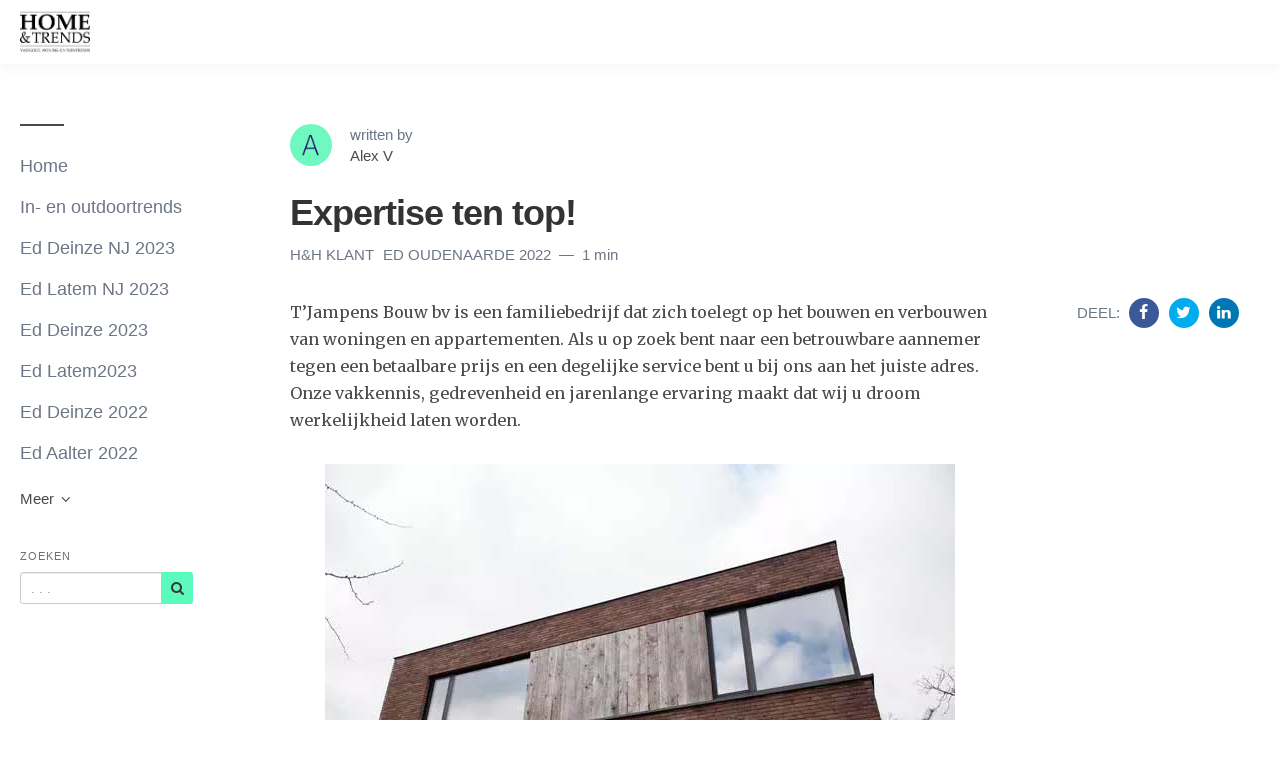

--- FILE ---
content_type: text/html; charset=utf-8
request_url: https://home-en-trends-magazine.storychief.io/expertise-ten-top
body_size: 8336
content:
<!DOCTYPE html>
<html lang="nl">

    <head>
        <meta charset="utf-8">
        <meta http-equiv="X-UA-Compatible" content="IE=edge">
        <meta name="viewport" content="width=device-width, initial-scale=1">

        <link rel="stylesheet" href="https://cdnjs.cloudflare.com/ajax/libs/highlight.js/11.11.1/styles/default.min.css">


                    <meta name="robots" content="noindex,nofollow">        
        
        
        <meta property="fb:pages" content="" />

        <title>Expertise ten top!</title>
        <meta name="author" content="Home en Trends magazine - Alex V">
        <meta name="description" content="">
                    <link rel="canonical" href="https://home-en-trends-magazine.storychief.io/expertise-ten-top">
                                <meta property="og:image:width" content="630" />
                <meta property="og:image:height" content="419" />
        <script type="application/ld+json">
        {
            "@context": "http://schema.org",
            "@type": "BlogPosting",
            "mainEntityOfPage": {
                "@type": "WebPage",
                "@id": "https://home-en-trends-magazine.storychief.io/nl/expertise-ten-top"
            },
            "headline": "Expertise ten top!",
            "datePublished": "2022-06-09T21:28:15+02:00",
            "dateModified": "2022-06-09T21:28:15+02:00",
            "author": {
                "@type": "Person",
                "name": "Alex V"
            },
            "description": "",
            "image": {
                "@type": "ImageObject",
                "url": "https://images.storychief.com/account_19504/afbeelding_ffc1ac56be3c1609bb8cd734114a3217_1200.png"
                            ,
            "width": 630,
                    "height": 419
                },
        "publisher": {
            "@type": "Organization",
            "name": "Home en Trends magazine",
                "logo": {
                    "@type": "ImageObject",
                    "url": "https://images.storychief.com/x94/filters:no_upscale()//account_19504/Logo_Home_en_Trends_4e62253ad5e8b16cccf74423e3de7763.png"
                }
            }
        }
    </script>
        <!-- Twitter Card data -->
        <meta name="twitter:card" content="summary_large_image">
        <meta name="twitter:title" content="Expertise ten top!" />
        <meta name="twitter:description" content="" />

        <!-- Open Graph data -->
        <meta property="og:site_name" content="Home en Trends magazine" />
        <meta property="og:title" content="Expertise ten top!" />
        <meta property="og:type" content="article" />
                    <meta property="og:url" content="https://home-en-trends-magazine.storychief.io/expertise-ten-top" />
                            <meta property="og:image" content="https://images.storychief.com/account_19504/afbeelding_ffc1ac56be3c1609bb8cd734114a3217_1200.png" />
            <meta property="twitter:image" content="https://images.storychief.com/account_19504/afbeelding_ffc1ac56be3c1609bb8cd734114a3217_1200.png" />
                <meta property="og:description" content="" />

        <link href="https://d1lbeg3hpwacp.cloudfront.net/build/blog-94a08ef.css" rel="stylesheet">
                                    <link rel="alternate" hreflang="nl" href="https://home-en-trends-magazine.storychief.io/expertise-ten-top" />
                                            
        
        <link rel="alternate" type="application/rss+xml" href="https://home-en-trends-magazine.storychief.io/rss">

                <!--[if IE 9]>
<style>
    .triangle {
        display: none !important;
    }

    .sidebar-social__list {
        display: none !important;
    }
</style>
<![endif]-->
    </head>
    
    <body class="blog blog-show">
        <header>
            <nav class="navbar navbar-default navbar-fixed-top">
                <div class="container-fluid">
                    <div class="navbar-header">
                        <button type="button" class="navbar-toggle" aria-label="View menu" role="none"
                            aria-hidden="false">
                            <span class="top-bar"></span>
                            <span class="middle-bar"></span>
                            <span class="bottom-bar"></span>
                        </button>
                        <!-- Branding Image -->
                        <a class="navbar-brand link-reset"
                            href="https://home-en-trends-magazine.storychief.io"
                            style="color: ">
                            <img src="https://images.storychief.com/x94/filters:no_upscale()//account_19504/Logo_Home_en_Trends_4e62253ad5e8b16cccf74423e3de7763.png"
                                alt="Home en Trends magazine" title="Home en Trends magazine"
                                class="img-responsive">
                        </a>
                    </div>
                    <div class="navbar-content clearfix">
                        <div class="navbar-right-wrapper hidden-xs">
                            <ul class="nav nav-website navbar-nav">
                                                                                                                                                            </ul>
                        </div>
                    </div>
                </div>
            </nav>
        </header>
        <main class="clearfix">
            <div class="container-fluid">
                <div class="row">
                    <div id="sidebar-left" class="col-sm-3 col-md-2 sidebar small hidden-xs" role="navigation">
                        <div class="sidebar__content">
                            <div class="sidebar__content__primary space-top-8 space-md-top-10 space-lg-top-12">
                                                                    <ul class="nav nav--sidebar text-force-break">
    <li class="sidebar-nav__items sidebar-nav__items--category ">
        <a href="https://home-en-trends-magazine.storychief.io">Home</a>
    </li>
            <li class="sidebar-nav__items sidebar-nav__items--category categories_mobile ">
            <span class="triangle"></span>
            <a href="https://home-en-trends-magazine.storychief.io/category/in-en-outdoortrends">In- en outdoortrends</a>
            <ul class="sub-menu list-unstyled space-top-7 space-md-top-9 space-lg-top-11">
                <li class="sub-menu__item">
                    <div class="sub-menu__title h2">Latest article in In- en outdoortrends</div>
                    <div class=" space-6">
    <div class="story-teaser  story-teaser--sidebar-featured">
        <div class="story-teaser__content">
            <div class="story-teaser__inner">
                <div>
                                            <div class="story-teaser__header">
                            <a href="https://home-en-trends-magazine.storychief.io/de-interieurtrends-van-2026-de-woonbeweging-die-ons-leven-verandert"
                               class="story-teaser__image link-reset lazy"
                               aria-label="Read more"
                               data-src="https://images.storychief.com/account_19504/afbeelding_c34990d162a965d9e1e7eccdd7b9051d_800.png">
                            </a>
                        </div>
                                                                <div class="story-teaser__details">
                            <span class="categories-ellipsis">
                                                                                                                                                    <a class="categories__link link-reset text-uppercase thin"
                                               href="https://home-en-trends-magazine.storychief.io/category/in-en-outdoortrends">
                                                In- en outdoortrends
                                            </a>
                                                                                                                                                                <a class="categories__link link-reset text-uppercase thin"
                                               href="https://home-en-trends-magazine.storychief.io/category/indoortrends">
                                                indoortrends
                                            </a>
                                                                                                                                                                <a class="categories__link link-reset text-uppercase thin"
                                               href="https://home-en-trends-magazine.storychief.io/category/selectie-ht">
                                                Selectie ht
                                            </a>
                                                                                                                                                                <a class="categories__link link-reset text-uppercase thin"
                                               href="https://home-en-trends-magazine.storychief.io/category/h-h-news">
                                                H&amp;H news
                                            </a>
                                                                                                                                    </span>
                            <span class="categories__text thin">
                            3 min
                        </span>
                        </div>
                                    </div>

                                    <div class="story-teaser__title h3">
                        <a href="https://home-en-trends-magazine.storychief.io/de-interieurtrends-van-2026-de-woonbeweging-die-ons-leven-verandert" class="link-reset">
                            De interieurtrends Van 2026. De woonbeweging die ons leven verandert
                        </a>
                    </div>
                                            </div>
            <div class="story-teaser__footer">
                                    <div class="author author--teaser ">
                        <a href="https://home-en-trends-magazine.storychief.io/author/alex-v"
                           class="author__bio">
                            <img class="author__image img-circle" alt="Alex V" src="https://dummyimage.com/200x200/6ff9c0/1F005C&amp;text=A" />
                            <span class="author__link"><small>Alex V</small></span>
                        </a>
                    </div>
                            </div>
        </div>
    </div>
</div>

    <div class="sub-menu__title h2">Recente artikels</div>
            <div class="story-teaser story-teaser--list-item">
    <div class="story-teaser__content">
        <div class="story-teaser__inner">
            <div class="story-teaser__title h3">
                <a href="https://home-en-trends-magazine.storychief.io/maak-van-jouw-tuin-de-gezelligste-plek-bij-rechts-van-de-kerk" class="link-reset">
                    Maak van jouw tuin ‘de gezelligste plek’ bij Rechts Van De Kerk.
                </a>
            </div>
        </div>
    </div>
</div>
            <div class="story-teaser story-teaser--list-item">
    <div class="story-teaser__content">
        <div class="story-teaser__inner">
            <div class="story-teaser__title h3">
                <a href="https://home-en-trends-magazine.storychief.io/gloster-merk-met-een-missie-by-rechts-van-de-kerk" class="link-reset">
                    Gloster, merk met een missie by Rechts Van De Kerk
                </a>
            </div>
        </div>
    </div>
</div>
            <div class="story-teaser story-teaser--list-item">
    <div class="story-teaser__content">
        <div class="story-teaser__inner">
            <div class="story-teaser__title h3">
                <a href="https://home-en-trends-magazine.storychief.io/maak-van-uw-huis-een-thuis-met-kleur-durf-te-combineren-en-laat-uw-interieur-spreken" class="link-reset">
                    Maak van uw huis een thuis met kleur. Durf te combineren en laat uw interieur spreken
                </a>
            </div>
        </div>
    </div>
</div>
            <div class="story-teaser story-teaser--list-item">
    <div class="story-teaser__content">
        <div class="story-teaser__inner">
            <div class="story-teaser__title h3">
                <a href="https://home-en-trends-magazine.storychief.io/project-bonhommes-bij-rechts-van-de-kerk" class="link-reset">
                    Project bonhommes bij rechts van de kerk
                </a>
            </div>
        </div>
    </div>
</div>
            <div class="story-teaser story-teaser--list-item">
    <div class="story-teaser__content">
        <div class="story-teaser__inner">
            <div class="story-teaser__title h3">
                <a href="https://home-en-trends-magazine.storychief.io/rond-is-het-nieuwe-recht-badkamermeubelen-met-organische-vormen-zijn-een-hit" class="link-reset">
                    Rond is het nieuwe recht: badkamermeubelen met organische vormen zijn een hit
                </a>
            </div>
        </div>
    </div>
</div>
        <ul class="list-unstyled">
        <a class="sub-menu__link" href="https://home-en-trends-magazine.storychief.io/category/in-en-outdoortrends">
            Bekijk alle artikels
            <span class="icon-angle-right"></span>
        </a>
    </ul>
                </li>
            </ul>
        </li>
            <li class="sidebar-nav__items sidebar-nav__items--category categories_mobile ">
            <span class="triangle"></span>
            <a href="https://home-en-trends-magazine.storychief.io/category/ed-deinze-nj-2023">Ed Deinze NJ 2023</a>
            <ul class="sub-menu list-unstyled space-top-7 space-md-top-9 space-lg-top-11">
                <li class="sub-menu__item">
                    <div class="sub-menu__title h2">Latest article in ed Deinze NJ 2023</div>
                    <div class=" space-6">
    <div class="story-teaser  story-teaser--sidebar-featured">
        <div class="story-teaser__content">
            <div class="story-teaser__inner">
                <div>
                                            <div class="story-teaser__header">
                            <a href="https://home-en-trends-magazine.storychief.io/architect-thierry-de-vos-gedetailleerd-in-zijn-eenvoud"
                               class="story-teaser__image link-reset lazy"
                               aria-label="Read more"
                               data-src="https://images.storychief.com/account_19504/afbeelding_e0abffe65bfc7ed07f26453b9afdf48b_800.jpeg">
                            </a>
                        </div>
                                                                <div class="story-teaser__details">
                            <span class="categories-ellipsis">
                                                                                                                                                    <a class="categories__link link-reset text-uppercase thin"
                                               href="https://home-en-trends-magazine.storychief.io/category/in-en-outdoortrends">
                                                In- en outdoortrends
                                            </a>
                                                                                                                                                                <a class="categories__link link-reset text-uppercase thin"
                                               href="https://home-en-trends-magazine.storychief.io/category/outdoortrends">
                                                outdoortrends
                                            </a>
                                                                                                                                                                <a class="categories__link link-reset text-uppercase thin"
                                               href="https://home-en-trends-magazine.storychief.io/category/indoortrends">
                                                indoortrends
                                            </a>
                                                                                                                                                                <a class="categories__link link-reset text-uppercase thin"
                                               href="https://home-en-trends-magazine.storychief.io/category/selectie-ht">
                                                Selectie ht
                                            </a>
                                                                                                                                                                <a class="categories__link link-reset text-uppercase thin"
                                               href="https://home-en-trends-magazine.storychief.io/category/h-h-klant">
                                                H&amp;H klant
                                            </a>
                                                                                                                                                                <a class="categories__link link-reset text-uppercase thin"
                                               href="https://home-en-trends-magazine.storychief.io/category/ed-deinze-nj-2023">
                                                ed Deinze NJ 2023
                                            </a>
                                                                                                                                    </span>
                            <span class="categories__text thin">
                            1 min
                        </span>
                        </div>
                                    </div>

                                    <div class="story-teaser__title h3">
                        <a href="https://home-en-trends-magazine.storychief.io/architect-thierry-de-vos-gedetailleerd-in-zijn-eenvoud" class="link-reset">
                            Architect Thierry De Vos, gedetailleerd in zijn eenvoud
                        </a>
                    </div>
                                            </div>
            <div class="story-teaser__footer">
                                    <div class="author author--teaser ">
                        <a href="https://home-en-trends-magazine.storychief.io/author/alex-v"
                           class="author__bio">
                            <img class="author__image img-circle" alt="Alex V" src="https://dummyimage.com/200x200/6ff9c0/1F005C&amp;text=A" />
                            <span class="author__link"><small>Alex V</small></span>
                        </a>
                    </div>
                            </div>
        </div>
    </div>
</div>

                </li>
            </ul>
        </li>
            <li class="sidebar-nav__items sidebar-nav__items--category categories_mobile ">
            <span class="triangle"></span>
            <a href="https://home-en-trends-magazine.storychief.io/category/ed-latem-nj-2023">Ed Latem NJ 2023</a>
            <ul class="sub-menu list-unstyled space-top-7 space-md-top-9 space-lg-top-11">
                <li class="sub-menu__item">
                    <div class="sub-menu__title h2">Latest article in ed Latem NJ 2023</div>
                    <div class=" space-6">
    <div class="story-teaser  story-teaser--sidebar-featured">
        <div class="story-teaser__content">
            <div class="story-teaser__inner">
                <div>
                                            <div class="story-teaser__header">
                            <a href="https://home-en-trends-magazine.storychief.io/livingdesignbe-de-interieurwebshop-met-eigen-showroom"
                               class="story-teaser__image link-reset lazy"
                               aria-label="Read more"
                               data-src="https://images.storychief.com/account_19504/afbeelding_5bcc15a00c37968f8bf85576b15b142c_800.png">
                            </a>
                        </div>
                                                                <div class="story-teaser__details">
                            <span class="categories-ellipsis">
                                                                                                                                                    <a class="categories__link link-reset text-uppercase thin"
                                               href="https://home-en-trends-magazine.storychief.io/category/in-en-outdoortrends">
                                                In- en outdoortrends
                                            </a>
                                                                                                                                                                <a class="categories__link link-reset text-uppercase thin"
                                               href="https://home-en-trends-magazine.storychief.io/category/indoortrends">
                                                indoortrends
                                            </a>
                                                                                                                                                                <a class="categories__link link-reset text-uppercase thin"
                                               href="https://home-en-trends-magazine.storychief.io/category/selectie-ht">
                                                Selectie ht
                                            </a>
                                                                                                                                                                <a class="categories__link link-reset text-uppercase thin"
                                               href="https://home-en-trends-magazine.storychief.io/category/h-h-klant">
                                                H&amp;H klant
                                            </a>
                                                                                                                                                                <a class="categories__link link-reset text-uppercase thin"
                                               href="https://home-en-trends-magazine.storychief.io/category/ed-latem-nj-2023">
                                                ed Latem NJ 2023
                                            </a>
                                                                                                                                    </span>
                            <span class="categories__text thin">
                            2 min
                        </span>
                        </div>
                                    </div>

                                    <div class="story-teaser__title h3">
                        <a href="https://home-en-trends-magazine.storychief.io/livingdesignbe-de-interieurwebshop-met-eigen-showroom" class="link-reset">
                            Livingdesign.be, dé interieurwebshop met eigen showroom
                        </a>
                    </div>
                                            </div>
            <div class="story-teaser__footer">
                                    <div class="author author--teaser ">
                        <a href="https://home-en-trends-magazine.storychief.io/author/alex-v"
                           class="author__bio">
                            <img class="author__image img-circle" alt="Alex V" src="https://dummyimage.com/200x200/6ff9c0/1F005C&amp;text=A" />
                            <span class="author__link"><small>Alex V</small></span>
                        </a>
                    </div>
                            </div>
        </div>
    </div>
</div>

    <div class="sub-menu__title h2">Recente artikels</div>
            <div class="story-teaser story-teaser--list-item">
    <div class="story-teaser__content">
        <div class="story-teaser__inner">
            <div class="story-teaser__title h3">
                <a href="https://home-en-trends-magazine.storychief.io/art-center-horus-geliefde-galerij-voor-kunstenaars" class="link-reset">
                    Art center Horus  geliefde galerij voor kunstenaars
                </a>
            </div>
        </div>
    </div>
</div>
        <ul class="list-unstyled">
        <a class="sub-menu__link" href="https://home-en-trends-magazine.storychief.io/category/ed-latem-nj-2023">
            Bekijk alle artikels
            <span class="icon-angle-right"></span>
        </a>
    </ul>
                </li>
            </ul>
        </li>
            <li class="sidebar-nav__items sidebar-nav__items--category categories_mobile ">
            <span class="triangle"></span>
            <a href="https://home-en-trends-magazine.storychief.io/category/ed-deinze-2023">Ed Deinze 2023</a>
            <ul class="sub-menu list-unstyled space-top-7 space-md-top-9 space-lg-top-11">
                <li class="sub-menu__item">
                    <div class="sub-menu__title h2">Latest article in ed Deinze 2023</div>
                    <div class=" space-6">
    <div class="story-teaser  story-teaser--sidebar-featured">
        <div class="story-teaser__content">
            <div class="story-teaser__inner">
                <div>
                                            <div class="story-teaser__header">
                            <a href="https://home-en-trends-magazine.storychief.io/wanneer-heb-jij-voor-het-laatst-hardop-durven-dromen"
                               class="story-teaser__image link-reset lazy"
                               aria-label="Read more"
                               data-src="https://images.storychief.com/account_19504/afbeelding_7f31e86639ef80d8312bb7d8f70c8d73_800.png">
                            </a>
                        </div>
                                                                <div class="story-teaser__details">
                            <span class="categories-ellipsis">
                                                                                                                                                    <a class="categories__link link-reset text-uppercase thin"
                                               href="https://home-en-trends-magazine.storychief.io/category/in-en-outdoortrends">
                                                In- en outdoortrends
                                            </a>
                                                                                                                                                                <a class="categories__link link-reset text-uppercase thin"
                                               href="https://home-en-trends-magazine.storychief.io/category/outdoortrends">
                                                outdoortrends
                                            </a>
                                                                                                                                                                <a class="categories__link link-reset text-uppercase thin"
                                               href="https://home-en-trends-magazine.storychief.io/category/ed-deinze-2023">
                                                ed Deinze 2023
                                            </a>
                                                                                                                                                                <a class="categories__link link-reset text-uppercase thin"
                                               href="https://home-en-trends-magazine.storychief.io/category/h-h-klant">
                                                H&amp;H klant
                                            </a>
                                                                                                                                    </span>
                            <span class="categories__text thin">
                            1 min
                        </span>
                        </div>
                                    </div>

                                    <div class="story-teaser__title h3">
                        <a href="https://home-en-trends-magazine.storychief.io/wanneer-heb-jij-voor-het-laatst-hardop-durven-dromen" class="link-reset">
                            Wanneer heb jij voor het laatst hardop durven dromen..
                        </a>
                    </div>
                                            </div>
            <div class="story-teaser__footer">
                                    <div class="author author--teaser ">
                        <a href="https://home-en-trends-magazine.storychief.io/author/alex-v"
                           class="author__bio">
                            <img class="author__image img-circle" alt="Alex V" src="https://dummyimage.com/200x200/6ff9c0/1F005C&amp;text=A" />
                            <span class="author__link"><small>Alex V</small></span>
                        </a>
                    </div>
                            </div>
        </div>
    </div>
</div>

    <div class="sub-menu__title h2">Recente artikels</div>
            <div class="story-teaser story-teaser--list-item">
    <div class="story-teaser__content">
        <div class="story-teaser__inner">
            <div class="story-teaser__title h3">
                <a href="https://home-en-trends-magazine.storychief.io/vanalderwereldt-interieur-meer-dan-30-jaar-puur-belgisch-maatwerk-eVl41EW3NEZoUu" class="link-reset">
                    Vanalderwereldt interieur, meer dan 30 jaar puur Belgisch maatwerk
                </a>
            </div>
        </div>
    </div>
</div>
        <ul class="list-unstyled">
        <a class="sub-menu__link" href="https://home-en-trends-magazine.storychief.io/category/ed-deinze-2023">
            Bekijk alle artikels
            <span class="icon-angle-right"></span>
        </a>
    </ul>
                </li>
            </ul>
        </li>
            <li class="sidebar-nav__items sidebar-nav__items--category categories_mobile ">
            <span class="triangle"></span>
            <a href="https://home-en-trends-magazine.storychief.io/category/ed-latem2023">Ed Latem2023</a>
            <ul class="sub-menu list-unstyled space-top-7 space-md-top-9 space-lg-top-11">
                <li class="sub-menu__item">
                    <div class="sub-menu__title h2">Latest article in ed Latem2023</div>
                    <div class=" space-6">
    <div class="story-teaser  story-teaser--sidebar-featured">
        <div class="story-teaser__content">
            <div class="story-teaser__inner">
                <div>
                                            <div class="story-teaser__header">
                            <a href="https://home-en-trends-magazine.storychief.io/beleef-creeer-excelleer"
                               class="story-teaser__image link-reset lazy"
                               aria-label="Read more"
                               data-src="https://images.storychief.com/account_19504/afbeelding_a28da8d19b395c34fae2c80da3316227_800.png">
                            </a>
                        </div>
                                                                <div class="story-teaser__details">
                            <span class="categories-ellipsis">
                                                                                                                                                    <a class="categories__link link-reset text-uppercase thin"
                                               href="https://home-en-trends-magazine.storychief.io/category/in-en-outdoortrends">
                                                In- en outdoortrends
                                            </a>
                                                                                                                                                                <a class="categories__link link-reset text-uppercase thin"
                                               href="https://home-en-trends-magazine.storychief.io/category/indoortrends">
                                                indoortrends
                                            </a>
                                                                                                                                                                <a class="categories__link link-reset text-uppercase thin"
                                               href="https://home-en-trends-magazine.storychief.io/category/h-h-klant">
                                                H&amp;H klant
                                            </a>
                                                                                                                                                                <a class="categories__link link-reset text-uppercase thin"
                                               href="https://home-en-trends-magazine.storychief.io/category/ed-latem2023">
                                                ed Latem2023
                                            </a>
                                                                                                                                    </span>
                            <span class="categories__text thin">
                            1 min
                        </span>
                        </div>
                                    </div>

                                    <div class="story-teaser__title h3">
                        <a href="https://home-en-trends-magazine.storychief.io/beleef-creeer-excelleer" class="link-reset">
                            Beleef. Creëer. Excelleer.
                        </a>
                    </div>
                                            </div>
            <div class="story-teaser__footer">
                                    <div class="author author--teaser ">
                        <a href="https://home-en-trends-magazine.storychief.io/author/alex-v"
                           class="author__bio">
                            <img class="author__image img-circle" alt="Alex V" src="https://dummyimage.com/200x200/6ff9c0/1F005C&amp;text=A" />
                            <span class="author__link"><small>Alex V</small></span>
                        </a>
                    </div>
                            </div>
        </div>
    </div>
</div>

    <div class="sub-menu__title h2">Recente artikels</div>
            <div class="story-teaser story-teaser--list-item">
    <div class="story-teaser__content">
        <div class="story-teaser__inner">
            <div class="story-teaser__title h3">
                <a href="https://home-en-trends-magazine.storychief.io/de-groene-rand-van-gent-exclusief-wonen" class="link-reset">
                    De groene rand van Gent, exclusief wonen
                </a>
            </div>
        </div>
    </div>
</div>
            <div class="story-teaser story-teaser--list-item">
    <div class="story-teaser__content">
        <div class="story-teaser__inner">
            <div class="story-teaser__title h3">
                <a href="https://home-en-trends-magazine.storychief.io/stijl-expertise-en-mensenkennis-zijn-de-ingredienten-die-van-ons-gedreven-team-een-succesformule-maken" class="link-reset">
                    Sauvage: stijl, expertise en mensenkennis zijn de ingrediënten die van ons gedreven team een succesformule maken.
                </a>
            </div>
        </div>
    </div>
</div>
            <div class="story-teaser story-teaser--list-item">
    <div class="story-teaser__content">
        <div class="story-teaser__inner">
            <div class="story-teaser__title h3">
                <a href="https://home-en-trends-magazine.storychief.io/tvh-consult-uw-partner-in-energie-veiligheid-en-bouwexpertise" class="link-reset">
                    TVH consult, uw partner in energie, veiligheid en bouwexpertise
                </a>
            </div>
        </div>
    </div>
</div>
            <div class="story-teaser story-teaser--list-item">
    <div class="story-teaser__content">
        <div class="story-teaser__inner">
            <div class="story-teaser__title h3">
                <a href="https://home-en-trends-magazine.storychief.io/waarom-samenwerken-met-een-vastgoedmakelaar" class="link-reset">
                    Waarom samenwerken  met een vastgoedmakelaar?
                </a>
            </div>
        </div>
    </div>
</div>
        <ul class="list-unstyled">
        <a class="sub-menu__link" href="https://home-en-trends-magazine.storychief.io/category/ed-latem2023">
            Bekijk alle artikels
            <span class="icon-angle-right"></span>
        </a>
    </ul>
                </li>
            </ul>
        </li>
            <li class="sidebar-nav__items sidebar-nav__items--category categories_mobile ">
            <span class="triangle"></span>
            <a href="https://home-en-trends-magazine.storychief.io/category/ed-deinze-2022">Ed Deinze 2022</a>
            <ul class="sub-menu list-unstyled space-top-7 space-md-top-9 space-lg-top-11">
                <li class="sub-menu__item">
                    <div class="sub-menu__title h2">Latest article in ed Deinze 2022</div>
                    <div class=" space-6">
    <div class="story-teaser  story-teaser--sidebar-featured">
        <div class="story-teaser__content">
            <div class="story-teaser__inner">
                <div>
                                            <div class="story-teaser__header">
                            <a href="https://home-en-trends-magazine.storychief.io/bouwteam-wille"
                               class="story-teaser__image link-reset lazy"
                               aria-label="Read more"
                               data-src="https://images.storychief.com/account_19504/afbeelding_ae933f8803ee3645a0f961ae1c9251b5_800.png">
                            </a>
                        </div>
                                                                <div class="story-teaser__details">
                            <span class="categories-ellipsis">
                                                                                                                                                    <a class="categories__link link-reset text-uppercase thin"
                                               href="https://home-en-trends-magazine.storychief.io/category/h-h-klant">
                                                H&amp;H klant
                                            </a>
                                                                                                                                                                <a class="categories__link link-reset text-uppercase thin"
                                               href="https://home-en-trends-magazine.storychief.io/category/ed-deinze-2022">
                                                ed Deinze 2022
                                            </a>
                                                                                                                                    </span>
                            <span class="categories__text thin">
                            1 min
                        </span>
                        </div>
                                    </div>

                                    <div class="story-teaser__title h3">
                        <a href="https://home-en-trends-magazine.storychief.io/bouwteam-wille" class="link-reset">
                            Bouwteam Wille
                        </a>
                    </div>
                                            </div>
            <div class="story-teaser__footer">
                                    <div class="author author--teaser ">
                        <a href="https://home-en-trends-magazine.storychief.io/author/alex-v"
                           class="author__bio">
                            <img class="author__image img-circle" alt="Alex V" src="https://dummyimage.com/200x200/6ff9c0/1F005C&amp;text=A" />
                            <span class="author__link"><small>Alex V</small></span>
                        </a>
                    </div>
                            </div>
        </div>
    </div>
</div>

    <div class="sub-menu__title h2">Recente artikels</div>
            <div class="story-teaser story-teaser--list-item">
    <div class="story-teaser__content">
        <div class="story-teaser__inner">
            <div class="story-teaser__title h3">
                <a href="https://home-en-trends-magazine.storychief.io/kopen-bouwen-of-renoveren" class="link-reset">
                    Kopen, bouwen of renoveren?
                </a>
            </div>
        </div>
    </div>
</div>
            <div class="story-teaser story-teaser--list-item">
    <div class="story-teaser__content">
        <div class="story-teaser__inner">
            <div class="story-teaser__title h3">
                <a href="https://home-en-trends-magazine.storychief.io/gefaseerde-invoer-epc" class="link-reset">
                    Gefaseerde invoer EPC
                </a>
            </div>
        </div>
    </div>
</div>
            <div class="story-teaser story-teaser--list-item">
    <div class="story-teaser__content">
        <div class="story-teaser__inner">
            <div class="story-teaser__title h3">
                <a href="https://home-en-trends-magazine.storychief.io/sv-projects-uw-parter-voor-een-laadstation-aan-huis" class="link-reset">
                    SV Projects uw parter voor  een laadstation aan huis
                </a>
            </div>
        </div>
    </div>
</div>
            <div class="story-teaser story-teaser--list-item">
    <div class="story-teaser__content">
        <div class="story-teaser__inner">
            <div class="story-teaser__title h3">
                <a href="https://home-en-trends-magazine.storychief.io/studiebureau-engitop-het-fundament-van-uw-bouwproject" class="link-reset">
                    Studiebureau ENGITOP,  het fundament van uw bouwproject!
                </a>
            </div>
        </div>
    </div>
</div>
            <div class="story-teaser story-teaser--list-item">
    <div class="story-teaser__content">
        <div class="story-teaser__inner">
            <div class="story-teaser__title h3">
                <a href="https://home-en-trends-magazine.storychief.io/waterbehandeling-geen-overbodige-luxe" class="link-reset">
                    Waterbehandeling:  geen overbodige luxe!
                </a>
            </div>
        </div>
    </div>
</div>
        <ul class="list-unstyled">
        <a class="sub-menu__link" href="https://home-en-trends-magazine.storychief.io/category/ed-deinze-2022">
            Bekijk alle artikels
            <span class="icon-angle-right"></span>
        </a>
    </ul>
                </li>
            </ul>
        </li>
            <li class="sidebar-nav__items sidebar-nav__items--category categories_mobile ">
            <span class="triangle"></span>
            <a href="https://home-en-trends-magazine.storychief.io/category/ed-aalter-2022">Ed Aalter 2022</a>
            <ul class="sub-menu list-unstyled space-top-7 space-md-top-9 space-lg-top-11">
                <li class="sub-menu__item">
                    <div class="sub-menu__title h2">Latest article in ed Aalter 2022</div>
                    <div class=" space-6">
    <div class="story-teaser  story-teaser--sidebar-featured">
        <div class="story-teaser__content">
            <div class="story-teaser__inner">
                <div>
                                            <div class="story-teaser__header">
                            <a href="https://home-en-trends-magazine.storychief.io/voordelen-van-een-houtskeletbouw"
                               class="story-teaser__image link-reset lazy"
                               aria-label="Read more"
                               data-src="https://images.storychief.com/account_19504/afbeelding_a26f0c87b33059935fc260e8f3d45bde_800.png">
                            </a>
                        </div>
                                                                <div class="story-teaser__details">
                            <span class="categories-ellipsis">
                                                                                                                                                    <a class="categories__link link-reset text-uppercase thin"
                                               href="https://home-en-trends-magazine.storychief.io/category/h-h-news">
                                                H&amp;H news
                                            </a>
                                                                                                                                                                <a class="categories__link link-reset text-uppercase thin"
                                               href="https://home-en-trends-magazine.storychief.io/category/ed-aalter-2022">
                                                ed Aalter 2022
                                            </a>
                                                                                                                                    </span>
                            <span class="categories__text thin">
                            2 min
                        </span>
                        </div>
                                    </div>

                                    <div class="story-teaser__title h3">
                        <a href="https://home-en-trends-magazine.storychief.io/voordelen-van-een-houtskeletbouw" class="link-reset">
                            Voordelen van een  houtskeletbouw
                        </a>
                    </div>
                                            </div>
            <div class="story-teaser__footer">
                                    <div class="author author--teaser ">
                        <a href="https://home-en-trends-magazine.storychief.io/author/alex-v"
                           class="author__bio">
                            <img class="author__image img-circle" alt="Alex V" src="https://dummyimage.com/200x200/6ff9c0/1F005C&amp;text=A" />
                            <span class="author__link"><small>Alex V</small></span>
                        </a>
                    </div>
                            </div>
        </div>
    </div>
</div>

    <div class="sub-menu__title h2">Recente artikels</div>
            <div class="story-teaser story-teaser--list-item">
    <div class="story-teaser__content">
        <div class="story-teaser__inner">
            <div class="story-teaser__title h3">
                <a href="https://home-en-trends-magazine.storychief.io/top-in-maatwerk" class="link-reset">
                    Top in maatwerk
                </a>
            </div>
        </div>
    </div>
</div>
            <div class="story-teaser story-teaser--list-item">
    <div class="story-teaser__content">
        <div class="story-teaser__inner">
            <div class="story-teaser__title h3">
                <a href="https://home-en-trends-magazine.storychief.io/kopen-of-huren-wat-is-de-beste-oplossing" class="link-reset">
                    Kopen of huren: wat is de beste oplossing?
                </a>
            </div>
        </div>
    </div>
</div>
        <ul class="list-unstyled">
        <a class="sub-menu__link" href="https://home-en-trends-magazine.storychief.io/category/ed-aalter-2022">
            Bekijk alle artikels
            <span class="icon-angle-right"></span>
        </a>
    </ul>
                </li>
            </ul>
        </li>
        <div class="sub-menu-overlay" aria-hidden="true"></div>
</ul>
<ul class="nav nav--sidebar">
            <li class="dropdown-menu__list">
            <a role="button" data-toggle="dropdown" aria-haspopup="true" aria-expanded="true" class="dropdown-menu__more">
                Meer <span class="icon-angle-down"></span>
            </a>
            <ul class="dropdown-menu">
                                    <li class="">
                        <a href="https://home-en-trends-magazine.storychief.io/category/ed-latem-2022">Ed Latem 2022</a>
                    </li>
                                    <li class="">
                        <a href="https://home-en-trends-magazine.storychief.io/category/ed-oudenaarde-2022">Ed Oudenaarde 2022</a>
                    </li>
                                    <li class="">
                        <a href="https://home-en-trends-magazine.storychief.io/category/ed-destelbergen-2022">Ed Destelbergen 2022</a>
                    </li>
                                    <li class="">
                        <a href="https://home-en-trends-magazine.storychief.io/category/ed-waregem-2022">Ed Waregem 2022</a>
                    </li>
                                    <li class="active">
                        <a href="https://home-en-trends-magazine.storychief.io/category/h-h-klant">H&amp;H klant</a>
                    </li>
                                    <li class="">
                        <a href="https://home-en-trends-magazine.storychief.io/category/h-h-news">H&amp;H news</a>
                    </li>
                                    <li class="">
                        <a href="https://home-en-trends-magazine.storychief.io/category/trendsselectie-outdoor">Trendsselectie outdoor</a>
                    </li>
                                    <li class="">
                        <a href="https://home-en-trends-magazine.storychief.io/category/trendsselectie-indoor">Trendsselectie indoor</a>
                    </li>
                                    <li class="">
                        <a href="https://home-en-trends-magazine.storychief.io/category/indoortrends">Indoortrends</a>
                    </li>
                                    <li class="">
                        <a href="https://home-en-trends-magazine.storychief.io/category/outdoortrends">Outdoortrends</a>
                    </li>
                                    <li class="">
                        <a href="https://home-en-trends-magazine.storychief.io/category/nieuwbouw-selectie">Nieuwbouw selectie</a>
                    </li>
                                    <li class="">
                        <a href="https://home-en-trends-magazine.storychief.io/category/vastgoed-selectie">Vastgoed selectie</a>
                    </li>
                                    <li class="">
                        <a href="https://home-en-trends-magazine.storychief.io/category/onze-trends-selectie">Onze trends selectie</a>
                    </li>
                                    <li class="">
                        <a href="https://home-en-trends-magazine.storychief.io/category/vastgoednieuws">Vastgoednieuws</a>
                    </li>
                                    <li class="">
                        <a href="https://home-en-trends-magazine.storychief.io/category/selectie-ht">Selectie ht</a>
                    </li>
                                    <li class="">
                        <a href="https://home-en-trends-magazine.storychief.io/category/edlatemvj2024">EdLatemVJ2024</a>
                    </li>
                            </ul>
        </li>
    </ul>
                                    <div class="sidebar-search">
    <header class="nav-header text-uppercase">
        Zoeken
    </header>
    <form action="https://home-en-trends-magazine.storychief.io/search" method="get" novalidate>
        <div class="input-group input-group-sm space-top-1">
            <input type="text"
                   value=""
                   aria-label="Query"
                   name="q"
                   placeholder=". . ."
                   class="form-control"
                   style="border: 1px solid #cccccc"
            >
            <span class="input-group-btn">
               <button type="submit"
                       aria-label="Subscribe"
                       aria-hidden="false"
                       class="btn btn-primary btn-sm"
               >
                   <span class="icon-search gutter-1"></span>
               </button>
            </span>
        </div>
    </form>
</div>
                                

                                                                                                    
                                <ul class="list-unstyled text-force-break visible-xs space-top-4">
                                                                    </ul>

                                                                                                                                </div>
                        </div>
                    </div>
                        <div class="col-xs-12 col-sm-9 col-md-8 space-top-8 space-md-top-10 space-lg-top-12">
        <main class="main">
            <div class="story-hero">
                <div class="story-hero__center">
                                            <div class="author author--hero small">
                            <a href="https://home-en-trends-magazine.storychief.io/author/alex-v"
                               class="author__bio" aria-label="View profile ">
                                <img width="42" height="42" alt=""
                                     class="img-responsive img-circle author_image"
                                     src="https://dummyimage.com/200x200/6ff9c0/1F005C&amp;text=A" />
                            </a>
                            <span class="author__link">written by<br /><a
                                        href="https://home-en-trends-magazine.storychief.io/author/alex-v"
                                        class="author__bio">Alex V</a></span>
                        </div>
                                        <h1 class="story-hero__title">Expertise ten top!</h1>
                                                                        <a class="categories__link link-reset text-uppercase small text-muted"
                               href="https://home-en-trends-magazine.storychief.io/category/h-h-klant">
                                H&amp;H klant
                            </a>
                                                    <a class="categories__link link-reset text-uppercase small text-muted"
                               href="https://home-en-trends-magazine.storychief.io/category/ed-oudenaarde-2022">
                                ed Oudenaarde 2022
                            </a>
                                                                <span class="categories__text small  text-muted">
                        <span>1 min</span>
                                            </span>
                    <div class="visible-xs visible-sm">
                        <div class="story__social">
        <div class="story__social__container">
            <span class="story__social__container__share text-muted small text-uppercase">
                Deel:
            </span>
            <span class="gutter-1 gutter-md-0 gutter-lg-1">
            <a aria-label="Share on Facebook" target="_blank" rel="noopener" href="https://www.facebook.com/sharer/sharer.php?u=https%3A%2F%2Fhome-en-trends-magazine.storychief.io%2Fnl%2Fexpertise-ten-top">
                <span class=""><em class="icon-facebook icon-sm"></em></span>
            </a>
            <a aria-label="Share on Twitter" target="_blank" rel="noopener" class="gutter-1 gutter-md-0 gutter-lg-1"
               href="https://twitter.com/intent/tweet?text=Expertise+ten+top%21+https%3A%2F%2Fhome-en-trends-magazine.storychief.io%2Fnl%2Fexpertise-ten-top">
                <span><em class="icon-twitter icon-sm"></em></span>
            </a>
            <a aria-label="Share on Linkedin" target="_blank" rel="noopener" class=""
               href="https://www.linkedin.com/shareArticle?mini=true&url=https%3A%2F%2Fhome-en-trends-magazine.storychief.io%2Fnl%2Fexpertise-ten-top&title=Expertise+ten+top%21&summary=&source=">
                <span><em class="icon-linkedin icon-sm"></em></span>
            </a>
        </span>
        </div>
    </div>
                    </div>
                </div>
            </div>
            <article id="story" class="space-6 space-sm-8">
                <p>T’Jampens Bouw bv is een familiebedrijf dat zich  toelegt op het bouwen en verbouwen van woningen  en appartementen. Als u op zoek bent naar een  betrouwbare aannemer tegen een betaalbare prijs en  een degelijke service bent u bij ons aan het juiste adres.  Onze vakkennis, gedrevenheid en jarenlange ervaring  maakt dat wij u droom werkelijkheid laten worden. </p><figure class="image strchf-type-image regular strchf-size-regular strchf-align-center"><picture><source srcset="https://images.storychief.com/account_19504/afbeelding_ffc1ac56be3c1609bb8cd734114a3217_800.png 1x" media="(max-width: 768px)" /><source srcset="https://images.storychief.com/account_19504/afbeelding_ffc1ac56be3c1609bb8cd734114a3217_800.png 1x" media="(min-width: 769px)" /><img src="https://images.storychief.com/account_19504/afbeelding_ffc1ac56be3c1609bb8cd734114a3217_800.png" /></picture></figure><p>Belangrijk te weten is dat T’Jampens Bouw bv een  geregistreerd aannemer is. De 3 waarden die wij hoog in het vaandel dragen zijn: </p><p>- Werken - Woningen en appartementen </p><p>- Sterkte - Volledige ruwbouwwerken in eigen  aanneming </p><p>- Doel - Tevreden klanten door ervaring en expertise Wij staan steeds paraat voor al uw grondwerken,  zoals funderingswerken, uitgravingen, … Daarna  bekommeren wij ons om alle rioleringswerken, zijnde  regenputten, regenwaterafvoer, septische putten,  infiltratieputten, … Ook alle betonwerken hebben  voor ons geen geheimen meer (kelders, vloerplaten,  gewapende betonplaten, …) en uiteraard staan  wij ook in voor uw metselwerken in alle soorten  verbanden. Traditioneel metselwerk of met een  dunne voeg (gelijmd of dunbed), beiden zullen  uitgevoerd worden met het nodige vakmanschap! </p><figure class="image strchf-type-image regular strchf-size-regular strchf-align-center"><picture><source srcset="https://images.storychief.com/account_19504/afbeelding_9f82afecd195b6743747014cbdf9aca6_800.png 1x" media="(max-width: 768px)" /><source srcset="https://images.storychief.com/account_19504/afbeelding_9f82afecd195b6743747014cbdf9aca6_800.png 1x" media="(min-width: 769px)" /><img src="https://images.storychief.com/account_19504/afbeelding_9f82afecd195b6743747014cbdf9aca6_800.png" /></picture></figure><p>Wij staan uiteraard steeds paraat om samen met u  een offerte te bespreken of om u meer informatie te  verschaffen. Wij kijken er alvast naar uit u binnenkort  te mogen ontmoeten!</p><figure class="image strchf-type-image regular strchf-size-regular strchf-align-center"><picture><source srcset="https://images.storychief.com/account_19504/afbeelding_7619a2b3ab21cbac7a4fabf3585a4287_800.png 1x" media="(max-width: 768px)" /><source srcset="https://images.storychief.com/account_19504/afbeelding_7619a2b3ab21cbac7a4fabf3585a4287_800.png 1x" media="(min-width: 769px)" /><img src="https://images.storychief.com/account_19504/afbeelding_7619a2b3ab21cbac7a4fabf3585a4287_800.png" /></picture></figure><hr/><p>Bert T’Jampens 0477 85 41 11 info@tjampensbouw.be www.tjampensbouw.be</p>

                                    <div class="story-hero__right tags text-center">
                                                                                    <a rel="nofollow" class="tags__link label label-default"
                                   href="https://home-en-trends-magazine.storychief.io/tagged/t-jampens">T’Jampens</a>
                                                                                                </div>
                            </article>
                                        <section class="story__related space-top-6">
                    <div class="space-top-4">
                        <div class="row text-center">
                            <div class="col-xs-12">
                                <span class="h2">Gerelateerde artikels</span>
                            </div>
                        </div>
                        <div class="row story__list related space-top-3 space-sm-top-8 space-3">
                                                            <div class="col-xs-12 col-sm-6 col-flex-sm col-md-6 col-lg-4 story-teaser--whole space-6">
    <div class="story-teaser story-teaser--related story-teaser--third">
        <div class="story-teaser__content">
            <div class="story-teaser__inner">
                <div>
                                            <div class="story-teaser__header">
                            <a href="https://home-en-trends-magazine.storychief.io/willy-naessens-group-blijft-groeien-en-stapt-vol-enthousiasme-de-interieurwereld-binnen"
                               class="story-teaser__image link-reset lazy"
                               aria-label="Read more"
                               data-src="https://images.storychief.com/account_19504/afbeelding_6a7d53132933c6581d22350b6c82c2fd_800.png">
                            </a>
                        </div>
                                                                <div class="story-teaser__details">
                            <span class="categories-ellipsis">
                                                                                                                                                    <a class="categories__link link-reset text-uppercase thin"
                                               href="https://home-en-trends-magazine.storychief.io/category/in-en-outdoortrends">
                                                In- en outdoortrends
                                            </a>
                                                                                                                                                                <a class="categories__link link-reset text-uppercase thin"
                                               href="https://home-en-trends-magazine.storychief.io/category/indoortrends">
                                                indoortrends
                                            </a>
                                                                                                                                                                <a class="categories__link link-reset text-uppercase thin"
                                               href="https://home-en-trends-magazine.storychief.io/category/selectie-ht">
                                                Selectie ht
                                            </a>
                                                                                                                                                                <a class="categories__link link-reset text-uppercase thin"
                                               href="https://home-en-trends-magazine.storychief.io/category/h-h-klant">
                                                H&amp;H klant
                                            </a>
                                                                                                                                    </span>
                            <span class="categories__text thin">
                            1 min
                        </span>
                        </div>
                                    </div>

                                    <div class="story-teaser__title h3">
                        <a href="https://home-en-trends-magazine.storychief.io/willy-naessens-group-blijft-groeien-en-stapt-vol-enthousiasme-de-interieurwereld-binnen" class="link-reset">
                            Willy Naessens Group blijft groeien en stapt vol enthousiasme de interieurwereld binnen
                        </a>
                    </div>
                                            </div>
            <div class="story-teaser__footer">
                                    <div class="author author--teaser ">
                        <a href="https://home-en-trends-magazine.storychief.io/author/alex-v"
                           class="author__bio">
                            <img class="author__image img-circle" alt="Alex V" src="https://dummyimage.com/200x200/6ff9c0/1F005C&amp;text=A" />
                            <span class="author__link"><small>Alex V</small></span>
                        </a>
                    </div>
                            </div>
        </div>
    </div>
</div>
                                                            <div class="col-xs-12 col-sm-6 col-flex-sm col-md-6 col-lg-4 story-teaser--whole space-6">
    <div class="story-teaser story-teaser--related story-teaser--third">
        <div class="story-teaser__content">
            <div class="story-teaser__inner">
                <div>
                                            <div class="story-teaser__header">
                            <a href="https://home-en-trends-magazine.storychief.io/geboren-in-nyc-handgemaakt-in-belgie"
                               class="story-teaser__image link-reset lazy"
                               aria-label="Read more"
                               data-src="https://images.storychief.com/account_19504/afbeelding_659d2d4ba91c016dd79427a68889dc67_800.jpeg">
                            </a>
                        </div>
                                                                <div class="story-teaser__details">
                            <span class="categories-ellipsis">
                                                                                                                                                    <a class="categories__link link-reset text-uppercase thin"
                                               href="https://home-en-trends-magazine.storychief.io/category/in-en-outdoortrends">
                                                In- en outdoortrends
                                            </a>
                                                                                                                                                                <a class="categories__link link-reset text-uppercase thin"
                                               href="https://home-en-trends-magazine.storychief.io/category/selectie-ht">
                                                Selectie ht
                                            </a>
                                                                                                                                                                <a class="categories__link link-reset text-uppercase thin"
                                               href="https://home-en-trends-magazine.storychief.io/category/h-h-klant">
                                                H&amp;H klant
                                            </a>
                                                                                                                                    </span>
                            <span class="categories__text thin">
                            2 min
                        </span>
                        </div>
                                    </div>

                                    <div class="story-teaser__title h3">
                        <a href="https://home-en-trends-magazine.storychief.io/geboren-in-nyc-handgemaakt-in-belgie" class="link-reset">
                            Geboren in NYC, handgemaakt in België
                        </a>
                    </div>
                                            </div>
            <div class="story-teaser__footer">
                                    <div class="author author--teaser ">
                        <a href="https://home-en-trends-magazine.storychief.io/author/alex-v"
                           class="author__bio">
                            <img class="author__image img-circle" alt="Alex V" src="https://dummyimage.com/200x200/6ff9c0/1F005C&amp;text=A" />
                            <span class="author__link"><small>Alex V</small></span>
                        </a>
                    </div>
                            </div>
        </div>
    </div>
</div>
                                                            <div class="col-xs-12 col-sm-6 col-flex-sm col-md-6 col-lg-4 story-teaser--whole space-6">
    <div class="story-teaser story-teaser--related story-teaser--third">
        <div class="story-teaser__content">
            <div class="story-teaser__inner">
                <div>
                                            <div class="story-teaser__header">
                            <a href="https://home-en-trends-magazine.storychief.io/aim-a-r-c-h-i-t-e-c-t-u-r-e-i-n-t-e-r-i-o-r-m-o-r-e"
                               class="story-teaser__image link-reset lazy"
                               aria-label="Read more"
                               data-src="https://images.storychief.com/account_19504/afbeelding_ac86b54f4caf320fb9612f06175e5e29_800.png">
                            </a>
                        </div>
                                                                <div class="story-teaser__details">
                            <span class="categories-ellipsis">
                                                                                                                                                    <a class="categories__link link-reset text-uppercase thin"
                                               href="https://home-en-trends-magazine.storychief.io/category/vastgoednieuws">
                                                Vastgoednieuws
                                            </a>
                                                                                                                                                                <a class="categories__link link-reset text-uppercase thin"
                                               href="https://home-en-trends-magazine.storychief.io/category/in-en-outdoortrends">
                                                In- en outdoortrends
                                            </a>
                                                                                                                                                                <a class="categories__link link-reset text-uppercase thin"
                                               href="https://home-en-trends-magazine.storychief.io/category/selectie-ht">
                                                Selectie ht
                                            </a>
                                                                                                                                                                <a class="categories__link link-reset text-uppercase thin"
                                               href="https://home-en-trends-magazine.storychief.io/category/h-h-klant">
                                                H&amp;H klant
                                            </a>
                                                                                                                                    </span>
                            <span class="categories__text thin">
                            4 min
                        </span>
                        </div>
                                    </div>

                                    <div class="story-teaser__title h3">
                        <a href="https://home-en-trends-magazine.storychief.io/aim-a-r-c-h-i-t-e-c-t-u-r-e-i-n-t-e-r-i-o-r-m-o-r-e" class="link-reset">
                            Ai&amp;m, A r c h i t e c t u r e , i n t e r i o r &amp; M o r e
                        </a>
                    </div>
                                            </div>
            <div class="story-teaser__footer">
                                    <div class="author author--teaser ">
                        <a href="https://home-en-trends-magazine.storychief.io/author/alex-v"
                           class="author__bio">
                            <img class="author__image img-circle" alt="Alex V" src="https://dummyimage.com/200x200/6ff9c0/1F005C&amp;text=A" />
                            <span class="author__link"><small>Alex V</small></span>
                        </a>
                    </div>
                            </div>
        </div>
    </div>
</div>
                                                    </div>
                    </div>
                </section>
                                </main>
    </div>
    <div id="sidebar-right" class="col-md-2 gutter-2 hidden-sm hidden-xs">
        <div class="d-block">
            <div class="js-affix affix--sidbar-right">
                            <div class="story__social">
        <div class="story__social__container">
            <span class="story__social__container__share text-muted small text-uppercase">
                Deel:
            </span>
            <span class="gutter-1 gutter-md-0 gutter-lg-1">
            <a aria-label="Share on Facebook" target="_blank" rel="noopener" href="https://www.facebook.com/sharer/sharer.php?u=https%3A%2F%2Fhome-en-trends-magazine.storychief.io%2Fnl%2Fexpertise-ten-top">
                <span class=""><em class="icon-facebook icon-sm"></em></span>
            </a>
            <a aria-label="Share on Twitter" target="_blank" rel="noopener" class="gutter-1 gutter-md-0 gutter-lg-1"
               href="https://twitter.com/intent/tweet?text=Expertise+ten+top%21+https%3A%2F%2Fhome-en-trends-magazine.storychief.io%2Fnl%2Fexpertise-ten-top">
                <span><em class="icon-twitter icon-sm"></em></span>
            </a>
            <a aria-label="Share on Linkedin" target="_blank" rel="noopener" class=""
               href="https://www.linkedin.com/shareArticle?mini=true&url=https%3A%2F%2Fhome-en-trends-magazine.storychief.io%2Fnl%2Fexpertise-ten-top&title=Expertise+ten+top%21&summary=&source=">
                <span><em class="icon-linkedin icon-sm"></em></span>
            </a>
        </span>
        </div>
    </div>
                            </div>
        </div>
    </div>
                </div>
            </div>
        </main>
        <footer>
            <div class="footer__disclaimer">
                <div class="container-fluid">
                    <div class="row">
                        <div class="col-xs-6 space-sm-top-1 hidden-xs">
                                                            <!-- Branding Image -->
                                <a class="navbar-brand"  rel="nofollow"                                     href="https://storychief.io?utm_source=powered_by&utm_medium=banner&utm_campaign=footer">
                                    <img src="https://d1lbeg3hpwacp.cloudfront.net/images/logo-small.png?v2" alt="StoryChief"
                                        title="StoryChief" class="img-responsive">
                                </a>
                                <p class="navbar-text-2 small">
                                    <a rel="nofollow" class="link-reset"
                                        href="https://storychief.io?utm_source=powered_by&utm_medium=banner&utm_campaign=footer">
                                        <span class="thin d-block">Published with</span>
                                        <strong class="text-bolder">StoryChief</strong>
                                    </a>
                                </p>
                                                    </div>
                        <div
                            class="footer__disclaimer--legal col-xs-12 col-sm-6 text-center text-sm-right space-sm-top-3 space-sm-3 small">
                                                                                                            </div>
                    </div>
                                            <div class="row text-center visible-xs">
                            <div class="col-xs-12 space-top-2">
                                <a rel="nofollow" class="link-reset"
                                    href="https://storychief.io?utm_source=powered_by&utm_medium=banner&utm_campaign=footer">
                                    <span class="thin">Published with</span>
                                    <img height="25" width="25"
                                        src="https://d1lbeg3hpwacp.cloudfront.net/images/logo-small.png?v2" alt="StoryChief"
                                        title="StoryChief">
                                    <strong class="text-bolder">StoryChief</strong>
                                </a>
                            </div>
                        </div>
                                    </div>
            </div>
                    </footer>


        <script src="https://d1lbeg3hpwacp.cloudfront.net/build/blog-94a08ef.js" type="text/javascript"></script>
        
        <script src="https://cdnjs.cloudflare.com/ajax/libs/highlight.js/11.11.1/highlight.min.js"></script>
        <script>
            hljs.highlightAll();
        </script>


                <!-- strchf script -->
<script>
          if(window.strchfSettings === undefined) window.strchfSettings = {};
      window.strchfSettings.stats = {url: "https://home-en-trends-magazine.storychief.io/expertise-ten-top?id=108056884&type=4",title: "Expertise ten top!",siteId: "3804",id: "cd12f0ee-2d15-4eb3-95a7-a42ce954907a"};
        (function(d, s, id) {
      var js, sjs = d.getElementsByTagName(s)[0];
      if (d.getElementById(id)) {window.strchf.update(); return;}
      js = d.createElement(s); js.id = id;
      js.src = "https://d37oebn0w9ir6a.cloudfront.net/scripts/v0/strchf.js";
      js.async = true;
      sjs.parentNode.insertBefore(js, sjs);
    }(document, 'script', 'storychief-jssdk'))
</script>
<!-- End strchf script -->

    </body>

    </html>
